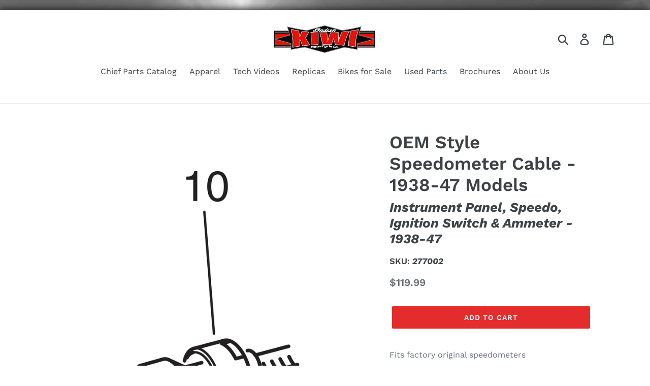

--- FILE ---
content_type: text/html; charset=utf-8
request_url: https://www.google.com/recaptcha/api2/anchor?ar=1&k=6LfHrSkUAAAAAPnKk5cT6JuKlKPzbwyTYuO8--Vr&co=aHR0cHM6Ly9raXdpaW5kaWFuLmNvbTo0NDM.&hl=en&v=7gg7H51Q-naNfhmCP3_R47ho&size=invisible&anchor-ms=20000&execute-ms=30000&cb=hnyfj5ks4cmx
body_size: 48893
content:
<!DOCTYPE HTML><html dir="ltr" lang="en"><head><meta http-equiv="Content-Type" content="text/html; charset=UTF-8">
<meta http-equiv="X-UA-Compatible" content="IE=edge">
<title>reCAPTCHA</title>
<style type="text/css">
/* cyrillic-ext */
@font-face {
  font-family: 'Roboto';
  font-style: normal;
  font-weight: 400;
  font-stretch: 100%;
  src: url(//fonts.gstatic.com/s/roboto/v48/KFO7CnqEu92Fr1ME7kSn66aGLdTylUAMa3GUBHMdazTgWw.woff2) format('woff2');
  unicode-range: U+0460-052F, U+1C80-1C8A, U+20B4, U+2DE0-2DFF, U+A640-A69F, U+FE2E-FE2F;
}
/* cyrillic */
@font-face {
  font-family: 'Roboto';
  font-style: normal;
  font-weight: 400;
  font-stretch: 100%;
  src: url(//fonts.gstatic.com/s/roboto/v48/KFO7CnqEu92Fr1ME7kSn66aGLdTylUAMa3iUBHMdazTgWw.woff2) format('woff2');
  unicode-range: U+0301, U+0400-045F, U+0490-0491, U+04B0-04B1, U+2116;
}
/* greek-ext */
@font-face {
  font-family: 'Roboto';
  font-style: normal;
  font-weight: 400;
  font-stretch: 100%;
  src: url(//fonts.gstatic.com/s/roboto/v48/KFO7CnqEu92Fr1ME7kSn66aGLdTylUAMa3CUBHMdazTgWw.woff2) format('woff2');
  unicode-range: U+1F00-1FFF;
}
/* greek */
@font-face {
  font-family: 'Roboto';
  font-style: normal;
  font-weight: 400;
  font-stretch: 100%;
  src: url(//fonts.gstatic.com/s/roboto/v48/KFO7CnqEu92Fr1ME7kSn66aGLdTylUAMa3-UBHMdazTgWw.woff2) format('woff2');
  unicode-range: U+0370-0377, U+037A-037F, U+0384-038A, U+038C, U+038E-03A1, U+03A3-03FF;
}
/* math */
@font-face {
  font-family: 'Roboto';
  font-style: normal;
  font-weight: 400;
  font-stretch: 100%;
  src: url(//fonts.gstatic.com/s/roboto/v48/KFO7CnqEu92Fr1ME7kSn66aGLdTylUAMawCUBHMdazTgWw.woff2) format('woff2');
  unicode-range: U+0302-0303, U+0305, U+0307-0308, U+0310, U+0312, U+0315, U+031A, U+0326-0327, U+032C, U+032F-0330, U+0332-0333, U+0338, U+033A, U+0346, U+034D, U+0391-03A1, U+03A3-03A9, U+03B1-03C9, U+03D1, U+03D5-03D6, U+03F0-03F1, U+03F4-03F5, U+2016-2017, U+2034-2038, U+203C, U+2040, U+2043, U+2047, U+2050, U+2057, U+205F, U+2070-2071, U+2074-208E, U+2090-209C, U+20D0-20DC, U+20E1, U+20E5-20EF, U+2100-2112, U+2114-2115, U+2117-2121, U+2123-214F, U+2190, U+2192, U+2194-21AE, U+21B0-21E5, U+21F1-21F2, U+21F4-2211, U+2213-2214, U+2216-22FF, U+2308-230B, U+2310, U+2319, U+231C-2321, U+2336-237A, U+237C, U+2395, U+239B-23B7, U+23D0, U+23DC-23E1, U+2474-2475, U+25AF, U+25B3, U+25B7, U+25BD, U+25C1, U+25CA, U+25CC, U+25FB, U+266D-266F, U+27C0-27FF, U+2900-2AFF, U+2B0E-2B11, U+2B30-2B4C, U+2BFE, U+3030, U+FF5B, U+FF5D, U+1D400-1D7FF, U+1EE00-1EEFF;
}
/* symbols */
@font-face {
  font-family: 'Roboto';
  font-style: normal;
  font-weight: 400;
  font-stretch: 100%;
  src: url(//fonts.gstatic.com/s/roboto/v48/KFO7CnqEu92Fr1ME7kSn66aGLdTylUAMaxKUBHMdazTgWw.woff2) format('woff2');
  unicode-range: U+0001-000C, U+000E-001F, U+007F-009F, U+20DD-20E0, U+20E2-20E4, U+2150-218F, U+2190, U+2192, U+2194-2199, U+21AF, U+21E6-21F0, U+21F3, U+2218-2219, U+2299, U+22C4-22C6, U+2300-243F, U+2440-244A, U+2460-24FF, U+25A0-27BF, U+2800-28FF, U+2921-2922, U+2981, U+29BF, U+29EB, U+2B00-2BFF, U+4DC0-4DFF, U+FFF9-FFFB, U+10140-1018E, U+10190-1019C, U+101A0, U+101D0-101FD, U+102E0-102FB, U+10E60-10E7E, U+1D2C0-1D2D3, U+1D2E0-1D37F, U+1F000-1F0FF, U+1F100-1F1AD, U+1F1E6-1F1FF, U+1F30D-1F30F, U+1F315, U+1F31C, U+1F31E, U+1F320-1F32C, U+1F336, U+1F378, U+1F37D, U+1F382, U+1F393-1F39F, U+1F3A7-1F3A8, U+1F3AC-1F3AF, U+1F3C2, U+1F3C4-1F3C6, U+1F3CA-1F3CE, U+1F3D4-1F3E0, U+1F3ED, U+1F3F1-1F3F3, U+1F3F5-1F3F7, U+1F408, U+1F415, U+1F41F, U+1F426, U+1F43F, U+1F441-1F442, U+1F444, U+1F446-1F449, U+1F44C-1F44E, U+1F453, U+1F46A, U+1F47D, U+1F4A3, U+1F4B0, U+1F4B3, U+1F4B9, U+1F4BB, U+1F4BF, U+1F4C8-1F4CB, U+1F4D6, U+1F4DA, U+1F4DF, U+1F4E3-1F4E6, U+1F4EA-1F4ED, U+1F4F7, U+1F4F9-1F4FB, U+1F4FD-1F4FE, U+1F503, U+1F507-1F50B, U+1F50D, U+1F512-1F513, U+1F53E-1F54A, U+1F54F-1F5FA, U+1F610, U+1F650-1F67F, U+1F687, U+1F68D, U+1F691, U+1F694, U+1F698, U+1F6AD, U+1F6B2, U+1F6B9-1F6BA, U+1F6BC, U+1F6C6-1F6CF, U+1F6D3-1F6D7, U+1F6E0-1F6EA, U+1F6F0-1F6F3, U+1F6F7-1F6FC, U+1F700-1F7FF, U+1F800-1F80B, U+1F810-1F847, U+1F850-1F859, U+1F860-1F887, U+1F890-1F8AD, U+1F8B0-1F8BB, U+1F8C0-1F8C1, U+1F900-1F90B, U+1F93B, U+1F946, U+1F984, U+1F996, U+1F9E9, U+1FA00-1FA6F, U+1FA70-1FA7C, U+1FA80-1FA89, U+1FA8F-1FAC6, U+1FACE-1FADC, U+1FADF-1FAE9, U+1FAF0-1FAF8, U+1FB00-1FBFF;
}
/* vietnamese */
@font-face {
  font-family: 'Roboto';
  font-style: normal;
  font-weight: 400;
  font-stretch: 100%;
  src: url(//fonts.gstatic.com/s/roboto/v48/KFO7CnqEu92Fr1ME7kSn66aGLdTylUAMa3OUBHMdazTgWw.woff2) format('woff2');
  unicode-range: U+0102-0103, U+0110-0111, U+0128-0129, U+0168-0169, U+01A0-01A1, U+01AF-01B0, U+0300-0301, U+0303-0304, U+0308-0309, U+0323, U+0329, U+1EA0-1EF9, U+20AB;
}
/* latin-ext */
@font-face {
  font-family: 'Roboto';
  font-style: normal;
  font-weight: 400;
  font-stretch: 100%;
  src: url(//fonts.gstatic.com/s/roboto/v48/KFO7CnqEu92Fr1ME7kSn66aGLdTylUAMa3KUBHMdazTgWw.woff2) format('woff2');
  unicode-range: U+0100-02BA, U+02BD-02C5, U+02C7-02CC, U+02CE-02D7, U+02DD-02FF, U+0304, U+0308, U+0329, U+1D00-1DBF, U+1E00-1E9F, U+1EF2-1EFF, U+2020, U+20A0-20AB, U+20AD-20C0, U+2113, U+2C60-2C7F, U+A720-A7FF;
}
/* latin */
@font-face {
  font-family: 'Roboto';
  font-style: normal;
  font-weight: 400;
  font-stretch: 100%;
  src: url(//fonts.gstatic.com/s/roboto/v48/KFO7CnqEu92Fr1ME7kSn66aGLdTylUAMa3yUBHMdazQ.woff2) format('woff2');
  unicode-range: U+0000-00FF, U+0131, U+0152-0153, U+02BB-02BC, U+02C6, U+02DA, U+02DC, U+0304, U+0308, U+0329, U+2000-206F, U+20AC, U+2122, U+2191, U+2193, U+2212, U+2215, U+FEFF, U+FFFD;
}
/* cyrillic-ext */
@font-face {
  font-family: 'Roboto';
  font-style: normal;
  font-weight: 500;
  font-stretch: 100%;
  src: url(//fonts.gstatic.com/s/roboto/v48/KFO7CnqEu92Fr1ME7kSn66aGLdTylUAMa3GUBHMdazTgWw.woff2) format('woff2');
  unicode-range: U+0460-052F, U+1C80-1C8A, U+20B4, U+2DE0-2DFF, U+A640-A69F, U+FE2E-FE2F;
}
/* cyrillic */
@font-face {
  font-family: 'Roboto';
  font-style: normal;
  font-weight: 500;
  font-stretch: 100%;
  src: url(//fonts.gstatic.com/s/roboto/v48/KFO7CnqEu92Fr1ME7kSn66aGLdTylUAMa3iUBHMdazTgWw.woff2) format('woff2');
  unicode-range: U+0301, U+0400-045F, U+0490-0491, U+04B0-04B1, U+2116;
}
/* greek-ext */
@font-face {
  font-family: 'Roboto';
  font-style: normal;
  font-weight: 500;
  font-stretch: 100%;
  src: url(//fonts.gstatic.com/s/roboto/v48/KFO7CnqEu92Fr1ME7kSn66aGLdTylUAMa3CUBHMdazTgWw.woff2) format('woff2');
  unicode-range: U+1F00-1FFF;
}
/* greek */
@font-face {
  font-family: 'Roboto';
  font-style: normal;
  font-weight: 500;
  font-stretch: 100%;
  src: url(//fonts.gstatic.com/s/roboto/v48/KFO7CnqEu92Fr1ME7kSn66aGLdTylUAMa3-UBHMdazTgWw.woff2) format('woff2');
  unicode-range: U+0370-0377, U+037A-037F, U+0384-038A, U+038C, U+038E-03A1, U+03A3-03FF;
}
/* math */
@font-face {
  font-family: 'Roboto';
  font-style: normal;
  font-weight: 500;
  font-stretch: 100%;
  src: url(//fonts.gstatic.com/s/roboto/v48/KFO7CnqEu92Fr1ME7kSn66aGLdTylUAMawCUBHMdazTgWw.woff2) format('woff2');
  unicode-range: U+0302-0303, U+0305, U+0307-0308, U+0310, U+0312, U+0315, U+031A, U+0326-0327, U+032C, U+032F-0330, U+0332-0333, U+0338, U+033A, U+0346, U+034D, U+0391-03A1, U+03A3-03A9, U+03B1-03C9, U+03D1, U+03D5-03D6, U+03F0-03F1, U+03F4-03F5, U+2016-2017, U+2034-2038, U+203C, U+2040, U+2043, U+2047, U+2050, U+2057, U+205F, U+2070-2071, U+2074-208E, U+2090-209C, U+20D0-20DC, U+20E1, U+20E5-20EF, U+2100-2112, U+2114-2115, U+2117-2121, U+2123-214F, U+2190, U+2192, U+2194-21AE, U+21B0-21E5, U+21F1-21F2, U+21F4-2211, U+2213-2214, U+2216-22FF, U+2308-230B, U+2310, U+2319, U+231C-2321, U+2336-237A, U+237C, U+2395, U+239B-23B7, U+23D0, U+23DC-23E1, U+2474-2475, U+25AF, U+25B3, U+25B7, U+25BD, U+25C1, U+25CA, U+25CC, U+25FB, U+266D-266F, U+27C0-27FF, U+2900-2AFF, U+2B0E-2B11, U+2B30-2B4C, U+2BFE, U+3030, U+FF5B, U+FF5D, U+1D400-1D7FF, U+1EE00-1EEFF;
}
/* symbols */
@font-face {
  font-family: 'Roboto';
  font-style: normal;
  font-weight: 500;
  font-stretch: 100%;
  src: url(//fonts.gstatic.com/s/roboto/v48/KFO7CnqEu92Fr1ME7kSn66aGLdTylUAMaxKUBHMdazTgWw.woff2) format('woff2');
  unicode-range: U+0001-000C, U+000E-001F, U+007F-009F, U+20DD-20E0, U+20E2-20E4, U+2150-218F, U+2190, U+2192, U+2194-2199, U+21AF, U+21E6-21F0, U+21F3, U+2218-2219, U+2299, U+22C4-22C6, U+2300-243F, U+2440-244A, U+2460-24FF, U+25A0-27BF, U+2800-28FF, U+2921-2922, U+2981, U+29BF, U+29EB, U+2B00-2BFF, U+4DC0-4DFF, U+FFF9-FFFB, U+10140-1018E, U+10190-1019C, U+101A0, U+101D0-101FD, U+102E0-102FB, U+10E60-10E7E, U+1D2C0-1D2D3, U+1D2E0-1D37F, U+1F000-1F0FF, U+1F100-1F1AD, U+1F1E6-1F1FF, U+1F30D-1F30F, U+1F315, U+1F31C, U+1F31E, U+1F320-1F32C, U+1F336, U+1F378, U+1F37D, U+1F382, U+1F393-1F39F, U+1F3A7-1F3A8, U+1F3AC-1F3AF, U+1F3C2, U+1F3C4-1F3C6, U+1F3CA-1F3CE, U+1F3D4-1F3E0, U+1F3ED, U+1F3F1-1F3F3, U+1F3F5-1F3F7, U+1F408, U+1F415, U+1F41F, U+1F426, U+1F43F, U+1F441-1F442, U+1F444, U+1F446-1F449, U+1F44C-1F44E, U+1F453, U+1F46A, U+1F47D, U+1F4A3, U+1F4B0, U+1F4B3, U+1F4B9, U+1F4BB, U+1F4BF, U+1F4C8-1F4CB, U+1F4D6, U+1F4DA, U+1F4DF, U+1F4E3-1F4E6, U+1F4EA-1F4ED, U+1F4F7, U+1F4F9-1F4FB, U+1F4FD-1F4FE, U+1F503, U+1F507-1F50B, U+1F50D, U+1F512-1F513, U+1F53E-1F54A, U+1F54F-1F5FA, U+1F610, U+1F650-1F67F, U+1F687, U+1F68D, U+1F691, U+1F694, U+1F698, U+1F6AD, U+1F6B2, U+1F6B9-1F6BA, U+1F6BC, U+1F6C6-1F6CF, U+1F6D3-1F6D7, U+1F6E0-1F6EA, U+1F6F0-1F6F3, U+1F6F7-1F6FC, U+1F700-1F7FF, U+1F800-1F80B, U+1F810-1F847, U+1F850-1F859, U+1F860-1F887, U+1F890-1F8AD, U+1F8B0-1F8BB, U+1F8C0-1F8C1, U+1F900-1F90B, U+1F93B, U+1F946, U+1F984, U+1F996, U+1F9E9, U+1FA00-1FA6F, U+1FA70-1FA7C, U+1FA80-1FA89, U+1FA8F-1FAC6, U+1FACE-1FADC, U+1FADF-1FAE9, U+1FAF0-1FAF8, U+1FB00-1FBFF;
}
/* vietnamese */
@font-face {
  font-family: 'Roboto';
  font-style: normal;
  font-weight: 500;
  font-stretch: 100%;
  src: url(//fonts.gstatic.com/s/roboto/v48/KFO7CnqEu92Fr1ME7kSn66aGLdTylUAMa3OUBHMdazTgWw.woff2) format('woff2');
  unicode-range: U+0102-0103, U+0110-0111, U+0128-0129, U+0168-0169, U+01A0-01A1, U+01AF-01B0, U+0300-0301, U+0303-0304, U+0308-0309, U+0323, U+0329, U+1EA0-1EF9, U+20AB;
}
/* latin-ext */
@font-face {
  font-family: 'Roboto';
  font-style: normal;
  font-weight: 500;
  font-stretch: 100%;
  src: url(//fonts.gstatic.com/s/roboto/v48/KFO7CnqEu92Fr1ME7kSn66aGLdTylUAMa3KUBHMdazTgWw.woff2) format('woff2');
  unicode-range: U+0100-02BA, U+02BD-02C5, U+02C7-02CC, U+02CE-02D7, U+02DD-02FF, U+0304, U+0308, U+0329, U+1D00-1DBF, U+1E00-1E9F, U+1EF2-1EFF, U+2020, U+20A0-20AB, U+20AD-20C0, U+2113, U+2C60-2C7F, U+A720-A7FF;
}
/* latin */
@font-face {
  font-family: 'Roboto';
  font-style: normal;
  font-weight: 500;
  font-stretch: 100%;
  src: url(//fonts.gstatic.com/s/roboto/v48/KFO7CnqEu92Fr1ME7kSn66aGLdTylUAMa3yUBHMdazQ.woff2) format('woff2');
  unicode-range: U+0000-00FF, U+0131, U+0152-0153, U+02BB-02BC, U+02C6, U+02DA, U+02DC, U+0304, U+0308, U+0329, U+2000-206F, U+20AC, U+2122, U+2191, U+2193, U+2212, U+2215, U+FEFF, U+FFFD;
}
/* cyrillic-ext */
@font-face {
  font-family: 'Roboto';
  font-style: normal;
  font-weight: 900;
  font-stretch: 100%;
  src: url(//fonts.gstatic.com/s/roboto/v48/KFO7CnqEu92Fr1ME7kSn66aGLdTylUAMa3GUBHMdazTgWw.woff2) format('woff2');
  unicode-range: U+0460-052F, U+1C80-1C8A, U+20B4, U+2DE0-2DFF, U+A640-A69F, U+FE2E-FE2F;
}
/* cyrillic */
@font-face {
  font-family: 'Roboto';
  font-style: normal;
  font-weight: 900;
  font-stretch: 100%;
  src: url(//fonts.gstatic.com/s/roboto/v48/KFO7CnqEu92Fr1ME7kSn66aGLdTylUAMa3iUBHMdazTgWw.woff2) format('woff2');
  unicode-range: U+0301, U+0400-045F, U+0490-0491, U+04B0-04B1, U+2116;
}
/* greek-ext */
@font-face {
  font-family: 'Roboto';
  font-style: normal;
  font-weight: 900;
  font-stretch: 100%;
  src: url(//fonts.gstatic.com/s/roboto/v48/KFO7CnqEu92Fr1ME7kSn66aGLdTylUAMa3CUBHMdazTgWw.woff2) format('woff2');
  unicode-range: U+1F00-1FFF;
}
/* greek */
@font-face {
  font-family: 'Roboto';
  font-style: normal;
  font-weight: 900;
  font-stretch: 100%;
  src: url(//fonts.gstatic.com/s/roboto/v48/KFO7CnqEu92Fr1ME7kSn66aGLdTylUAMa3-UBHMdazTgWw.woff2) format('woff2');
  unicode-range: U+0370-0377, U+037A-037F, U+0384-038A, U+038C, U+038E-03A1, U+03A3-03FF;
}
/* math */
@font-face {
  font-family: 'Roboto';
  font-style: normal;
  font-weight: 900;
  font-stretch: 100%;
  src: url(//fonts.gstatic.com/s/roboto/v48/KFO7CnqEu92Fr1ME7kSn66aGLdTylUAMawCUBHMdazTgWw.woff2) format('woff2');
  unicode-range: U+0302-0303, U+0305, U+0307-0308, U+0310, U+0312, U+0315, U+031A, U+0326-0327, U+032C, U+032F-0330, U+0332-0333, U+0338, U+033A, U+0346, U+034D, U+0391-03A1, U+03A3-03A9, U+03B1-03C9, U+03D1, U+03D5-03D6, U+03F0-03F1, U+03F4-03F5, U+2016-2017, U+2034-2038, U+203C, U+2040, U+2043, U+2047, U+2050, U+2057, U+205F, U+2070-2071, U+2074-208E, U+2090-209C, U+20D0-20DC, U+20E1, U+20E5-20EF, U+2100-2112, U+2114-2115, U+2117-2121, U+2123-214F, U+2190, U+2192, U+2194-21AE, U+21B0-21E5, U+21F1-21F2, U+21F4-2211, U+2213-2214, U+2216-22FF, U+2308-230B, U+2310, U+2319, U+231C-2321, U+2336-237A, U+237C, U+2395, U+239B-23B7, U+23D0, U+23DC-23E1, U+2474-2475, U+25AF, U+25B3, U+25B7, U+25BD, U+25C1, U+25CA, U+25CC, U+25FB, U+266D-266F, U+27C0-27FF, U+2900-2AFF, U+2B0E-2B11, U+2B30-2B4C, U+2BFE, U+3030, U+FF5B, U+FF5D, U+1D400-1D7FF, U+1EE00-1EEFF;
}
/* symbols */
@font-face {
  font-family: 'Roboto';
  font-style: normal;
  font-weight: 900;
  font-stretch: 100%;
  src: url(//fonts.gstatic.com/s/roboto/v48/KFO7CnqEu92Fr1ME7kSn66aGLdTylUAMaxKUBHMdazTgWw.woff2) format('woff2');
  unicode-range: U+0001-000C, U+000E-001F, U+007F-009F, U+20DD-20E0, U+20E2-20E4, U+2150-218F, U+2190, U+2192, U+2194-2199, U+21AF, U+21E6-21F0, U+21F3, U+2218-2219, U+2299, U+22C4-22C6, U+2300-243F, U+2440-244A, U+2460-24FF, U+25A0-27BF, U+2800-28FF, U+2921-2922, U+2981, U+29BF, U+29EB, U+2B00-2BFF, U+4DC0-4DFF, U+FFF9-FFFB, U+10140-1018E, U+10190-1019C, U+101A0, U+101D0-101FD, U+102E0-102FB, U+10E60-10E7E, U+1D2C0-1D2D3, U+1D2E0-1D37F, U+1F000-1F0FF, U+1F100-1F1AD, U+1F1E6-1F1FF, U+1F30D-1F30F, U+1F315, U+1F31C, U+1F31E, U+1F320-1F32C, U+1F336, U+1F378, U+1F37D, U+1F382, U+1F393-1F39F, U+1F3A7-1F3A8, U+1F3AC-1F3AF, U+1F3C2, U+1F3C4-1F3C6, U+1F3CA-1F3CE, U+1F3D4-1F3E0, U+1F3ED, U+1F3F1-1F3F3, U+1F3F5-1F3F7, U+1F408, U+1F415, U+1F41F, U+1F426, U+1F43F, U+1F441-1F442, U+1F444, U+1F446-1F449, U+1F44C-1F44E, U+1F453, U+1F46A, U+1F47D, U+1F4A3, U+1F4B0, U+1F4B3, U+1F4B9, U+1F4BB, U+1F4BF, U+1F4C8-1F4CB, U+1F4D6, U+1F4DA, U+1F4DF, U+1F4E3-1F4E6, U+1F4EA-1F4ED, U+1F4F7, U+1F4F9-1F4FB, U+1F4FD-1F4FE, U+1F503, U+1F507-1F50B, U+1F50D, U+1F512-1F513, U+1F53E-1F54A, U+1F54F-1F5FA, U+1F610, U+1F650-1F67F, U+1F687, U+1F68D, U+1F691, U+1F694, U+1F698, U+1F6AD, U+1F6B2, U+1F6B9-1F6BA, U+1F6BC, U+1F6C6-1F6CF, U+1F6D3-1F6D7, U+1F6E0-1F6EA, U+1F6F0-1F6F3, U+1F6F7-1F6FC, U+1F700-1F7FF, U+1F800-1F80B, U+1F810-1F847, U+1F850-1F859, U+1F860-1F887, U+1F890-1F8AD, U+1F8B0-1F8BB, U+1F8C0-1F8C1, U+1F900-1F90B, U+1F93B, U+1F946, U+1F984, U+1F996, U+1F9E9, U+1FA00-1FA6F, U+1FA70-1FA7C, U+1FA80-1FA89, U+1FA8F-1FAC6, U+1FACE-1FADC, U+1FADF-1FAE9, U+1FAF0-1FAF8, U+1FB00-1FBFF;
}
/* vietnamese */
@font-face {
  font-family: 'Roboto';
  font-style: normal;
  font-weight: 900;
  font-stretch: 100%;
  src: url(//fonts.gstatic.com/s/roboto/v48/KFO7CnqEu92Fr1ME7kSn66aGLdTylUAMa3OUBHMdazTgWw.woff2) format('woff2');
  unicode-range: U+0102-0103, U+0110-0111, U+0128-0129, U+0168-0169, U+01A0-01A1, U+01AF-01B0, U+0300-0301, U+0303-0304, U+0308-0309, U+0323, U+0329, U+1EA0-1EF9, U+20AB;
}
/* latin-ext */
@font-face {
  font-family: 'Roboto';
  font-style: normal;
  font-weight: 900;
  font-stretch: 100%;
  src: url(//fonts.gstatic.com/s/roboto/v48/KFO7CnqEu92Fr1ME7kSn66aGLdTylUAMa3KUBHMdazTgWw.woff2) format('woff2');
  unicode-range: U+0100-02BA, U+02BD-02C5, U+02C7-02CC, U+02CE-02D7, U+02DD-02FF, U+0304, U+0308, U+0329, U+1D00-1DBF, U+1E00-1E9F, U+1EF2-1EFF, U+2020, U+20A0-20AB, U+20AD-20C0, U+2113, U+2C60-2C7F, U+A720-A7FF;
}
/* latin */
@font-face {
  font-family: 'Roboto';
  font-style: normal;
  font-weight: 900;
  font-stretch: 100%;
  src: url(//fonts.gstatic.com/s/roboto/v48/KFO7CnqEu92Fr1ME7kSn66aGLdTylUAMa3yUBHMdazQ.woff2) format('woff2');
  unicode-range: U+0000-00FF, U+0131, U+0152-0153, U+02BB-02BC, U+02C6, U+02DA, U+02DC, U+0304, U+0308, U+0329, U+2000-206F, U+20AC, U+2122, U+2191, U+2193, U+2212, U+2215, U+FEFF, U+FFFD;
}

</style>
<link rel="stylesheet" type="text/css" href="https://www.gstatic.com/recaptcha/releases/7gg7H51Q-naNfhmCP3_R47ho/styles__ltr.css">
<script nonce="iNGvEEIHu5Uphw7LnagQgg" type="text/javascript">window['__recaptcha_api'] = 'https://www.google.com/recaptcha/api2/';</script>
<script type="text/javascript" src="https://www.gstatic.com/recaptcha/releases/7gg7H51Q-naNfhmCP3_R47ho/recaptcha__en.js" nonce="iNGvEEIHu5Uphw7LnagQgg">
      
    </script></head>
<body><div id="rc-anchor-alert" class="rc-anchor-alert"></div>
<input type="hidden" id="recaptcha-token" value="[base64]">
<script type="text/javascript" nonce="iNGvEEIHu5Uphw7LnagQgg">
      recaptcha.anchor.Main.init("[\x22ainput\x22,[\x22bgdata\x22,\x22\x22,\[base64]/[base64]/[base64]/[base64]/cjw8ejpyPj4+eil9Y2F0Y2gobCl7dGhyb3cgbDt9fSxIPWZ1bmN0aW9uKHcsdCx6KXtpZih3PT0xOTR8fHc9PTIwOCl0LnZbd10/dC52W3ddLmNvbmNhdCh6KTp0LnZbd109b2Yoeix0KTtlbHNle2lmKHQuYkImJnchPTMxNylyZXR1cm47dz09NjZ8fHc9PTEyMnx8dz09NDcwfHx3PT00NHx8dz09NDE2fHx3PT0zOTd8fHc9PTQyMXx8dz09Njh8fHc9PTcwfHx3PT0xODQ/[base64]/[base64]/[base64]/bmV3IGRbVl0oSlswXSk6cD09Mj9uZXcgZFtWXShKWzBdLEpbMV0pOnA9PTM/bmV3IGRbVl0oSlswXSxKWzFdLEpbMl0pOnA9PTQ/[base64]/[base64]/[base64]/[base64]\x22,\[base64]\\u003d\\u003d\x22,\x22esK1wqx6w5PCsX/CpMKLWcKGY8OiwrwfJcOsw4RDwpbDv8OubWMtYcK+w5luZMK9eEfDp8Ojwrh2WcOHw4nCpx7CtgkZwqs0wqdfZcKYfMKpERXDlWZIacKswq3Dq8KBw6PDj8K+w4fDjxbCvHjCjsKLwqXCgcKPw4DCnzbDlcKoFcKfZnDDrcOqwqPDusOHw6/Cj8OrwqMXY8KewqdnQy8owrQhwpITFcKqwrHDnV/Dn8K3w6LCj8OaKU9WwoM9wq/CrMKjwpgJCcKwOXTDscO3wp7CgMOfwoLCgyPDgwjCssOkw5LDpMOxwoUawqVgBMOPwpcswrZMS8OWwr4OUMKbw69ZZMK6wqt+w6hbw7XCjArDigTCo2XCksOhKcKUw65GwqzDvcOBCcOcCh4jFcK5VQBpfcOcOMKORsOICcOCwpPDln/DhsKGw7rCvDLDqBx2ajPCsTsKw7lhw6gnwo3CqALDtR3DgsKXD8Okwop0wr7DvsKzw6fDv2pMbsKvMcKew7DCpsOxASV2KWLCtW4AwqvDqnlcw5vCjVTCsFpRw4M/[base64]/wqohaHzCvcOHbCN7wrjDj8KDw5gqw7TChC0lw54MwrdkV3fDlAgNw7LDhMO/[base64]/CqcOaVUR1DgZdK3YiwqbDuGN4YMOcwrkTwplvAMKNDsKxBsKZw6DDvsKAE8OrwpfCjsKEw74ew7o9w7Q4Q8KpfjNQwoLDkMOGwo/Cj8OYwovDm2PCvX/DrcOLwqFIwpvCq8KDQMKZwoZnXcOlw4DCohMBAMK8wqojw48fwpfDhsKxwr9uN8KbTsK2wqTDrTvCmlnDr2RwfR88F0/CsMKMEMOFFXpACXTDlCNzJD0Rw4cDY1nDjAAOLgvCgjF7wpVwwppwHcOIf8OawrzDo8OpScKOw4cjGhcNecKfwojDisOywqhPw7M/w5zDlsKTW8OqwpcSVcKowoY7w63CqsOUw6lcDMKkEcOjd8OEw5xBw7pIw7tFw6TCrgELw6fChsK5w69VJsK4MC/ClcK4Ty/CsWXCisOIwrbDlwYQw4DCnsOdZsOeSMOUwqcEflciw5/DjcOzwrU5SBjDoMKlwqnClV4hw7DDkcO1fEPDscOFFTjCicOtcA7ChWErwo7Dow/Dr1N6w5l+aMK/I2hCwpjDgMKcw5bDnsKJw4PDk0x0LMKMwozCv8K2DkpHw4bDs3pjw6/DoGd2w4bDpMOYAkrDkmzCl8KkGWtaw6TCkMOVw58DwpnCrMOkw74tw4LCvcOJIXdyRzl6NsKOw6TDr0scw54qEFPDlcORT8OVKMOVZ1p3wofDnzdPwrHCsS3Cs8Ksw6wBVMOXwpRPU8OpRMK5w7klw7jCncKVUB/Co8KAw7DDn8ODwpbCksKsdzM3w5UOc3PDlsKYwrfClsOdw5LCjsO2w5LDhzPDpG1jwonDkcK/MwVCQn3DlBxzwp3Cp8KLwrPDgkfCi8KDw6ZXw6LCo8KBw7ptW8OqwojCvwzDjTnDm0pMRg3Cn1sLRx4OwodHWMOCeCcsUAXDpsOxw55Tw6l0wo3Diz7Do07Dl8KUwonCmcKcwogHIMOSZcOiKGh3PsKQw5/CmQEZG2TDm8KZV3PCqcKXwrEPw5nCskvCsHnCoRTCs3TCncKYa8K4TMOTM8OrCsO1O24lw58nwpJ0AcOAc8OUCghlwprCjcK2wrvDoDJmw5QUw63CnsK8wrI0acOzw5/CnBfCqkfDgsKcw6ZuCMKjwqcVw7vDtsK3w47DuSjDp2EPEcOHw4dzSsKBB8OxQzViXXF9w4rCt8KbTlUUTsOhwr88woo/w4s1YgFTYh0ACsKoSMKUwrHDjsKlwqnCs3nDncOhH8K7K8OiB8O8wojCn8KDw4/CrDrCigYLI1RzRFHCh8OcRcOyccKFYMKww5APGlkBUk/ColzCrXZsw5/DqyFgJ8KXwq/Cl8Oxwr5Rw7B6wp/[base64]/CigzCpMKcwoLCj8OZfMOOeRfCtwFaw5vDmWHDt8O+w4E/wrbDl8KWFD/DmzIewp3DqQ1GcD/DvcOMwr8uw7vCiyIRKsKxw7RIwp7DssKaw4nDnlMrw63CgsKQwqxRwrp0P8OIw5rCgcKfEcOiP8KJwqbCjsKYw711w4vCu8K/w71KP8KobcO3A8OXw5TCqmTCp8O9AQ7DtwDClXwfwqbCksKCMMOVwqAVwr0ZCnMTwpY2K8KSw6ICE1EFwqcgwoHDtU7CsMK7NGoNwoTCpjVrLMO1wqDDrcO/wofCun/CsMKpQjUawrjDnWhfM8O1wopgwpTCvMOvwrx9w4luwq3Cg2FlVx/CuMOHKw5Jw4PCpMKRGBwuwpLCkTXCvjoTahjCnHwhZiLCoGrDmzZQBl7Cj8Oiw7HChCnCp3QsIMO7w5wyBMOawpM1w4bCncOdMAl2wojClmvCpj/DoWzCviUkdsOdKcOpwrMPw67DuTpQwofChcKIw5nCkCrClg1UYh/Cm8O4wqcJM0VGFsKJw7nDryTDiy97QgbDtsKOw5/CisOTSsO3w6nCkCIjw6cbJWEFfifDsMOzW8K6w4xiw6/[base64]/ChUbCscKpCMOZFS3DncOYQcKjw4FgVg7Dm1nDuj/[base64]/DhlRXw4R6ZmvDvcO7BnUVwowKw53DosO9wpAIw67CrMOATsKhw4cQTw1DEgN4RcOxHsK4wqgwwpYaw7dofMO1SHVOThxFw7nDsDDCr8OmDBFbCXsSwoDCkEdeOh0QDj/Dp07ChzM0JHMOwrTDr1PCuHZvdWwWeE0wXsKdwo4zWSPCocKswqMDw5AUHsOjNsKxUDZTGMK2w5lHw4hIw53Co8OIH8OUPVTDosOdK8KUwpTCqzJ3w5nDsk/CpizDr8OLwrjDr8KJwo5kw40RLlIRwpMrJxxdw6DCo8O2bcKMwo7DocKmw4ATGcKsOx5lw4szCMKyw6M/w6tBS8KJw61Hw7o4wp3DucOAKwbDkB/CiMOJw7TCtFJnQMO+w73DqA47TWzDlU0yw7EmNMO7wrppUEHCnsO9CTccw7tWUcOww63DjcKGIcKwfMKuw6bDnMKFSwdrwqkdZ8KzT8Ofwq3DjUDCt8Okw4DClwgJQsOvJh/Dvl4Vw700RnBPwq7CiFdAwq3DocO8w4woaMK9wq/CncKjFsOSwoHDusOZwrDCoQLCtWAUd3XDqsKMJ25ewpzDpcKzwp9Gw47DlMOjwrbCp05RXksJwr8gwpTCkkA/w6IFwpQ7w67DrMOcZMKqSsO/wozCjMKQwojCmV9lwqvCq8OLZ18Ec8KKeyLDvxHCmj3CmcK1VsO1w7fDn8OhT3fClcKlwrMNJMKXw5HDsEDCt8K2E1HDkmXCtCfDtXPDv8Oew69cw4rCui3DnXsLwrAdw7JVLMODWsORw7Q2wox0wqrCjXHDm2gzw4vDhD3DkHjDijFGwrDDtsK8w6F/bV7DpC7ChMKdwoMlw5jCosKYwqjCuRvCkcOswobCscOpwqkyVTvCkW7Cuxg4Mx/Du1J1wo4kw5PCgyTCjmnCssKxwr3DvwgowojCkcKpwo8jasObwqp2HWXDsmN5bcK9w75Ww7/CgcOdwobDmsOxOgrDnMKhw6fCjjrDvsOlFsKlw57CmsKswrbChTU3H8KQYC90w414wpJ5wo8Yw55Fw7bDgmIRF8K8woZtw4B0B0IhwrzDgh3Dg8KbwpDCtmPDjsO/w5jCrMOeUWkUGFVKLlAGPsOGw7DDp8Kzw65xK1sOKcOTwrt+bHbDoFBhcX7DumN5NU0gwqvDisKAIjl+w4lSw7t2w6XDmF/DtcK+HVzDqsK1w6NLwpZGwqM/w5jDjz9nH8OAfMOEwqUHw54RFMKGEwBufl7CmA7DgsOuwpXDnWBFw6jCvlLDjcK6NxbCj8OYcMKkwo8/LxjCryc1HWzDqsKUOMOjwqI6w4xaJS0nw5nCucKNLMK7wqhiwq3CkcK8Y8OAVxMiwrU6MMKKwq/Cjw/Cr8OgMsO1X2XDnGpxL8OTwo4Aw73Ch8KaJUtxG1NtwoFQwoICEcKTw4E9wqzDqGIEwrTCskg5wpTChABLFsOVw5vDl8Khw4PCqiR1JxrChMOgemVUWsKfGz/Cs1vDpcOgU3LCgXMGHVfDkQLCuMOjwqDDk8O7JkXCqgYyw5PDvTkJw7HCtsKlwpY6w7/DgDRFeg7DhcOQw5JYMcOqwofDhnPDh8OSWxfCq1Ixwq3CtMKjwr4mwoVGDcK0I1p6c8KiwqUvZMOnbMOXwqHCp8O0w73DlExtAsK3MsKNfDXCsWBywocKwo4KQMO2wo/CryPCtSZabsKwQcO4woNIH3AhXwIySsKywrnCoh/[base64]/[base64]/[base64]/w50yw6nDgjcew7NGdMK9Sz3CksKRO8OTWUzCqC3DjwsCXRUhAsOOGsOlw4sCw64GGcKhwrrDlnINFnnDpsK3wo9ff8OXRiDCqcOyw5zCpMOUw612woNlG1hHEmrCkQzCoHjDq3nCk8K3ccOzUcKnKXLDmsOFQibDg1NbU17DjMKxA8Otwr0vLFEtasO/csK9wpQzCcKGw53DhhUdOiHDrzp3woVIwqfDk1fDrx17w6t2wrTDjV3CsMO/TsKEwq7Cu3ROwrPDqwpuacKDaUEgw7hzw5oJwoNYwrFuTsOZJsOfccODYMOiKcO7w6bDrVHClEXCkcKbwqnCvsKKbUrCmg0ewrXDm8OPwrvCq8K8FR1GwoZawqjDgzI/[base64]/DtsKeBcOSdMKEYcKEQMOFPVfDuTEPw6txfC7DgMK/[base64]/a8KYScKCa8OVw4QCT8K+wqA2L8KVf8KcIH0jw5HDs8KIb8Ohcg4fWcKzPcO0wp3CuyoFT1ZVw7NHwq/[base64]/CnMOCb8OXQsO9woZ9YsOAw6HCt8KIw4LDgShdDBrDrx0nwq5sw51YT8K5wr/DtMKVw6Q7w5PCmiYHw6HCvsKlwrbCql8hwpFDwrNPFcKpw6vCnCDClX/CocOZecK2w6/Dt8OlJsOOwqnCp8OcwqQkw5djf2DDkMKBGAJwwq7Cj8KUwqXDhMKPw5pkwpXCh8KFwqQJwrnDrcOPwpzCvcOsVRALVgnCn8KyAcKKXy3Dqx0IBkDCtSNPw4TCvg3ClsOOwo8UwqUbYGNtYMOhw74JAh96w7vCpGApwo/CnsOOVidbwpwVw6vCvMOuIMOqw4zDvkEXwpjDrsK9ASnChMKpw5bCpigjOkoww7xDD8KOeifCuTvDpsO9c8KhE8KzwovCjy3DrsO4TsKywrXCgsKDJMKaw4hmw47DolZ6UMKlw7Z+EBTDoGzDscKzw7fCvMO7w7kzwrrCqVxhJ8KVw5V/wp9IwqtYw7TCo8KZBMObwoPDuMO+TiAmECHCokwSEsK1wqoSKFYYcU3CtFjDr8KIwqItPcOBw7kvTMOcw7TDtcKzRcKSwr5Uwr9TwofDsW/CkSvDisKqe8KyacKwwofDuHh7NU89w4/CrMORXMOPwo4MNcOiJAbDhcKlw6nCuEPCs8KWw4/[base64]/DscORKsO5KA9IwpzCuw3Djn4kwo/ClExpwrrDv8OHbBASa8OPPksUUnrDgcO8ZsKEw6PCncOjdGhgwrFdC8OTZcOMIsKWHsOjFMOIwrvDi8OfECXCsRUgw4TCksKQdsKJw6xZw67DgsOJDxNpEcONw7rCk8OzRAgscsO6wo1fwpzCrnTDlcOew7QATcKjPsKjLsKLwq/DocOiZngNw7oiw5BcwpDDimnCjcKOOMOIw43Drg4iwodYwoVqwrNcwo3DpUbCvX/Cv3RIw5PCo8OPwoHDtlDCrcOIw5bDrE7Dlz7CsTzDkMOnTk3DjDbDu8Oxwp3CtcKiNcK3a8KaFcORPcOfw43Dl8OwwrPDiXAncxI7YFZJXMK5DsOPw7TDjcONw5lawqHDgzZqBsKTSQkXAcODdmZYw6U/wo0wNsKMVsOeJsK6SMOuN8Knw5MJdTXDncOUw7BlT8KGwpAvw73CsGPCnsKRw4/DjsKtw6rDhsO/w74rwpVUJcOJwphNKwDDhMOHAMKmwpUGwrTChADCjsO7w7bDgX/[base64]/CicONW8OSFMO1HQ7Cs3oVw7VBw6PCtcKdFsKvw7PDj3powpbCn8KtwrljZzPChMO6VcKUwqXCpFHCnykkwr0CwrkZw7dLdQbDjlkuwoXCs8KlMcKfBEzCo8Ktw6EZw4HDuQJpwppUH1HCkl3CkDJiwqoTwpAjw4hUYkbCv8KGw4EEVyo7W3s0QGY2NcOCS18/w6NDwq7CvMOewpt4BVxww6AEBBgowqXDpcOrD3LCo29iPMOlQSloX8OFwo3Dr8OHwqQZKMKZSkMhMsKyfcKFwqwnS8KjZzHCocKfwpDDjMOjfcOVdSzDo8KGw5LCrx/CoMKPwqBnw64Gw5zDncKRwpdObhwAX8Odw60Bw67ChiMiwq0AY8OAw6cgwogwEMOGecKiw5nDmMKyM8KQwrIhw5nDv8KvHgQILcKZBTDDlcOYwpt9w4xpwpcawpbDjsOZfMKVw7zCvMK2wq8VM3zDo8Kiw43CrMKKQC5Bw53DgsKxC3/Cj8OnwpzDhsOKw5DCs8OXw4sqwpjCkMKuW8K3esO+NlDDp0/CrMO4cy/[base64]/W2jCpXLCkj/DjcOqw6R3cmnCgyvCrEVyw5Z1wq9Ywq1xVmUUwpl3KsKFw7l6w7dXFwDDjMOgw73ClMKnwqQqZQDDqz81FcOoT8O2w4oGwr/ClsOYKcOxw4jDqTzDnRjCuFTClBfDscKQIGLDgjJLBGXClMODw7rDpsO/wo/[base64]/DgmfDql/DkEHCh8O5wq3DjwjDr8KqUMO+RwnDrsOJB8KVJ2FwSsKEYsOtw7rDoMK1U8KswpvDjcKDccOBw751w6DDusK+w4haPE7CgMKhw4t0AsOoJ3bCs8OXKAPCswEUKsO/EEjDnyg6P8OnCcK/ZcKCT00DAhRHw4bCjkQSwoNON8K4w7PDjsKyw7Ubwq9/[base64]/[base64]/[base64]/Cskl/S8Kxd2jDrQR8DMOeUcOGwpxkL8O4TMOcbsKZw4IxYjgRawjDtErCgC7Cvn1vC2DDpsKuwpXDvsOYPA7DoD/Cl8OHwqzDqivCgcKLw5BmXiDCmVc0MV/Cp8KBa2ptwqHCnMKQSlNAUsKvaSvDksOVW3XCpcKPw4pXFD1HPMOEEcKpMi40KXLDmyPCrCQIwpjDiMKpwpcbTATCvgtaT8Knw6zCiR7CmSXCisK7eMKDwqQ/IcO0CVRYwr9RJsOldDh8wqrConEoIjt6w5/DnBErwqA1wr4VQHQkaMKNw4M/w6tAW8KKw5g/b8OOXsKfB1nDpcOAW1BEw4HCrMK+ZS8DbjrDicO+wqltBxNmw402wpjCncKpfcOywrgzw5PDowDDgcKmwpLDu8KgWcOmRcK5w6zDv8K4RMKZbMKqwqbDrBXDomvCjxxRNQfDu8OdwqvDujbCt8OZwqB3w4fCsR0rw7TDuyE/U8KnU1TDrBXDnQ/CiQvCjcKgwqp9U8KoOsOuNcKaFcO9wqnCtMOEw7pow55Vw6pGbj7DpGDDssOUeMOYw4hXw7zCvF7DncOOGW8uZsO8BMKoA0LCvcOdcRQyLMOlwrJ7PnLDsnxnwocqdcKTHFYDw5zCgEHDlcKmwpVKQcKKwq3Cgk1Rw7ANaMKiBDbClgHDnGkKax/CgsOew6bCjAMCelEDM8KVwrYNwo1Gw6HDgnAuDy3CpzPDj8KabgLDq8OnwrgFw5otwrc1wotsAcKBTEZDdsKmwoTCmXEQw4PDs8OrwrNEb8KPKsOnw5kWwpvCoiDCs8KVw4fCpsOwwpBXw5/DhMO7QQVXw7fCp8K/[base64]/CgSlrPsOtw7rCmsKBGcOMGMObw5NHwpPCjMOKR8OLQ8OJRMKaaDLCkzJMw7TDnsKww6fCghTCsMOmw4dBInbDulFHw7xjTAHCnmLDjcO+WUJcUsKNK8KqwoLDvU1zw43CtA7DkDrDsMOEwr8kSXPClcOwMTVVwrdkw788wq3DhsK1SDg9wovCrMKiwqgEfn/DnsOSw4/[base64]/CjcK4AMKZHcOnGC0nckHCh8Kad8KywqZzw6XCvAMvwrgRw6rChMK4aWVXTBMfwr7CtyfDpn/CvHvDvsOdAcKZw4fDsiDDssKHQg7DuTZowowTG8KhwpXDvcOBEcOgwo3CjcKVIXXCqknCkUrCulvCqiU1w4EkZcOQQ8Kow6AzYsK7wp3Cn8K/w7o7LknDpMO7H0xbB8OVfcOvdDbChnXCrsO2w6wZG2vCsitiwqI0FMOjdm5rwpnChMOJD8KLwrvCkEF7AsKmelkXd8KXciPDgsK9dVPCicK4w7B/eMKAw4LDkMOfBFMqSDjDgVIVZcKmbTXCkcOmwr7CicKTG8Kpw4YzT8KVUsKADWwVIwfDvxAFw4k0wp7DhcOxE8OHYcO5WHJoUhjCu2QtwqTCu0/DlRdNe28ew7xbRsKXw6FcDAbCqsOSR8K7VcOfEMOSQF9oTAfDp2zDj8OeZMKaZsKpw7PCvSzDjsKBBC5LF1DCqsO+ZEwcZTcCG8K6w7/DvynCsSXDpxgdwpkCwoTCnSbCtA0ed8Obw4vCrVzDtsOGbm/CswszwrDDnMKZw5ZFwplsBsO6wo3Dl8OZHE1rbS3DjSsOwow7wppCN8Kqw43DrMKIw5wGw7xyZiYdenDCjsKsBj/DgMO6VMKlUzTCmcKWw4jDqcOnLsOOwpkcQAkbwovCuMOCUQ/Du8O6w53ChsKvwqhJE8KIdRl2YUYpF8KfKsOKWcOUVGXCsw3DjMK/w6gZS3rDgsKBw4zCpD5XaMKZw6Rtw61Uw5E6wrrCkSQHQj/Cj3zDrcOZcsO/wodrw5XDn8O1wpTDisKJDnpzV3HDlngOwpDDpik9KcO9EMKew6rDmcO3wo/Dp8KAwqURV8OowrDCk8KxXcKZw6wjdcKbw4jCocOMTsK/CQHCsTPDqMOwwoxqel5/[base64]/eWvCvsKWwqJXw4vDl8KEIsKFKsOJwrbDu8OUw449aMOhPMKAU8OPw78aw5NwGRskeUrCkMKJORzDk8Oqw48+w6nCgMO4FFHDnBNgwprCtwEhAUEPNcO7acKiRSlowr3DrnZnw7PChAh+HMKMSyXDr8O/wpQIw5ZIwrEJw6nCg8ODwonCuk3CgmBsw6gyasOkTDvDh8K5bMOOETbCnx42w7/DjD7CocOcwrnCk3saRRDDoMKmwp0wYsKKw5RjwoPDtGHDhCo7wpkrw78Ow7PDkQZwwrUGMcOWIDFiXHjDkcK+d1jCrMOJwr1uw5ctw5/CrcOiw5pkcMOYw585JC/DocKDwrUWwq15LMOGw4picMK5wpvDhj7Dl2TDu8Kbwq9veG4zw4pTd8KBQ0wowp4WL8KNwonCm2hgL8KiT8KrXsKLOcOwLRTCjwfClsKxfcO+FGttwoN7OAnDi8KSwpwIVcKwNMKpw7/DhCPCgEnCqwdMDsKqKcKOwoHDjyDCmSNgTQ3DpicRw6tlw7Znw5bCjm/Dp8ONMCbDq8OQwrZ1O8KRwqnDtkrCs8KWwrchw7xGRcKGB8OaM8KfSMKtAMOTW2TClxHCqcOVw6PDoSDCkR8Rw6sIE3LDqsKsw6zDlcO8b23DqkPDn8Kkw4jDumw5W8K5w44Lw7zDpn/Dm8KLw75JwoIbczrDqFcfDCXDpsOGFMOiMMKpw67DrnQnJMOKw4IOwrvCpkokIcOZwrABw5DDlcK4w6VNw5guMQ8Lw6YxMUjCm8KvwpEPw4vDvho6wpoSVGFsfUzCvGJbwr3DtcK8Q8KqBMOKdCrCqsKhw6nDhMKow5Z9woNJGRjCpRzDr05/wqPDuU4KC07DnXNtSx0aw4TDvcKQw7Rrw77Cu8OxLMOwO8KiCMKkEGJ0wrzDvRXCmjXDuiTCom7CuMKkPMOmBnEbLVxUOsO0w5FDw5BKAcK+wqHDkFU6GxFSw7/[base64]/w4zCnhrDtsK5wq3DnBQ/eTcFw6nDtcOFPWY8w79pPghzAz7Dvlc4woHCjsKtBU4XWmoVwqTCoFPDmz7Co8K2w6vDkjhRw7Now5Q7P8ONw4vCgV9FwqB1JCNDwoB1K8OKfzTDgjomw609w7LClEhGDBVGwrIsF8KUMUpAasK5bcKxfE9Ow7/[base64]/Cnj9mw4rDhF9tLh4Wdns6wodNClERe0nCmsOLw4vDuXnDqEDDtTTCk3EcVGZLasKXwqnCtQQff8Oaw7wGwqjDpMKFwqtlwphhRsKOYcKReCHCo8KHw7FOBcKyw4N6wprCiAXDrsOUBUvClVAuPi/CgsOuP8KQw4cWwoXDvMO3w7DCscKSMcO/[base64]/w6Uiwo8aJGrCtsKNwq4pw7zDnAfCnHpeM3PDjcK/[base64]/Ch8OKfsKzUkoJD8OHCsKUw63Do27ChsOywrV2w4NjPRlZw6XCkXdoZcO7w64Jwq7CksKyN2cJw5fDmgJrwp/DqzhHfGvCty3CocOoUEkPw6zDrMKrwqYgwoDDiDjDmlzCon7Dpk0oOirCjsKmw7cRB8K1Egp6w5g4w5UMwoDDmg4uHMOvw4fDpMKSwrnDqsKRNsK0OcOlD8O9Y8KCOMKBw4/CpcOUZMKVS0hDwq3ChMKHCcKVd8OzYz/Djg/[base64]/CrMKzw5vDmVPDhcKCLknCucOcCMKVwq0vN8KkZsOow4sGw6AHGRfDrCjDj05jR8KMA2jCqjnDi1MKVyZxw58Dw6QTwoIQw6bDu07DmMKKw4dTfMKOK2/CiApXw7/Dj8OHRURUa8OlF8OtalXDmcKrPi1pw7EaNsKRYcKsIVthLcO+w5DDjEVTwpApwr/DkSDClD3CsBMqTnHCvMOEwp/[base64]/CoEkHNsO3LMKxI0YOw7/DuQTDkcKeX8OTSsKnG8OfZMK4CcOXw6BPwopifRjClRUJFj3DjTTDgDIPwohtPh52VxEYLQXCksKYZMO5KMK0w7DDmz/CjwjDrsOswqzDp28Tw6XDnMOuw5pZecOdQsO5w6jCmyrCkFPDnA8uOcKbUA3CugtLAcOvw4cYw5QFOsKscWk1w4vCmCZtfgMCwoLDvsKYOCjCk8OQwp3DnsOdw40HDWFtworCqsKBw5RZPcKvwrrDrMK8A8Ohw7XDu8KWwpvCsG0Sb8KgwpR9w5pJIcO6w5/DhMKQbiDDhMO5Ti3DncKlChPDmMKnwq/DsCvDskTClMKTwpt9w6DChsOyEGbDkAfCrn3DgMOUwpLDkg7Dt1sLw6IhMcO/[base64]/CmcOpwoJFODkQKcOTw6RRwqXCqMOgB8OTHsOIw5XCjMOAOXxGwrHCgcKgHcOCZ8KEwrvCu8Ouw6RvFH4cScKvaD9PYnh2w6nDrcKXWFMyUH5lIsK/wrBSw7N+w7YUwqM9w4fDqEUoLcO2w70PeMO+wpLDoC4+w4vDoVrCmsKgTk7CnMOESm8ew4A0w71Rw4hid8KTZ8OlB1XCsMKjP8KDRGg1RcOpw6wRw6VYLcOMXn4rwr3CsG1oIcKfN33DuGfDjMKkw7XCuVdDfMKbPcK/CAnDn8KIHRvCp8KBe3HClMK1ZVjDhsOGBz3CqxXDu1vCuDPDsW/DtXsBwpHCqsKlbcKDw7ohwqQ4woLCrsKtJ3xxCQJBw5nDpMK6w5dGwqrCg2XCtjMALmPCgsK3cBDDo8KTLE7Dk8K4XVnDuR/Dq8OUJRXCkwnDhsKWwqtXaMO8KFNtw7l2wpjCk8KowpFbXg5rw7nDhsKTfsOSwq7DmsKrw4Bfw6oGKztqISfDrsKhdHrDp8O7wojCmkbCjwzCqsKOfsKGw4Viwo3DsCtqPgFWw4vCrQvCmMKbw73CinMDwrYCwqJLYsOwwpDDtcOdCsKewphww7NMw40PQVB1OQ/[base64]/Dr2FnYQ/CpMKUwp7CrsOGw4DDi8OPw5nDssOkwr16aW/[base64]/DuUVvHnUjdsK/SA/DuMKGw6vDvMOjV37Ct8O2IFvDmcKIGynDkDx2wp/CrFU/wqjDmydaYD3DgsOjdloqaQlWwpHDqgRgNTUwwrVTLsORwoUUUsKxwqs/[base64]/[base64]/Cp15xwpXDrhhuCUHDj3gDwrHDqhLDl8OXaVlOJcK/w4fCqcK1w58VEMKBwrXCngvCr3jDl3QGwqVdaUF5w5kvwr5Yw78tS8KjSWXDjcOYBz7DjmrCviHDv8KlQS0ww7jCuMOdVjTDmcKNTsKQw7g8dMOGw4sbbVNEWyEswo7Cp8OrU8K7w4LDg8OmO8Olw5xVIcO3C07Cv0/DgW/CpMKywr3CiAAgwq0aDMKyOsO5NMKUHcKabg/Dt8O/wrAWFFTDszdqw5/[base64]/w75zw6FTUREdDSAawqLDnsKEPCzCosKNE8KWBMOGLyHCpMKrwr7DumkUVwfDjMKIccORwpIObhvDh2Q8wrLDlzfChH/DtcOIZcORSlDDuQ3Cph/DpcO3w4rDvsORwprCt3sdwoTDhsKjDMO8w4xJecKzV8Klw4MCXcKxwoV7JMKKw53DiWoMLEjDtcOjZRVIw7F5w5TChMKZF8OJwrpFw4bCicOFBVsgD8K/[base64]/DkiDDvEnDi8O/TsKmdmbDkMOLHz0DdMKUVxTClMKZVMOOPcOlwqVqQy/[base64]/w44Hw7jDjmvDhcKiMSAvw7wOw5LDvcOiw77CnMKHw5M7wp/DrMOldG7CrTHDiHZ4TsObZMO2I2RmOQDDvmUZw5RuwrXDt2Akwrcdw619PBnDuMKPwq/[base64]/DgMOaw7JTEmXCpwrChMKzNz9PSMOaHcK9w6nClcKyAl4VwoIHw5fCjcODbMKXQ8Knwq4AWQTDqGoGYMOBw4N2w7LDtMOLbsOnwrvDoAxFRGTCmMKDw7jDqTLDlcOlY8O/[base64]/[base64]/CuMOuw54Aw5PCjsKBw7jCj8K0eljDtsK8wo4PDsOdw4XDunwJwp8GPQUSwolSw53DtMOwLgEFw5Aqw5TDrMKUF8Kiw65mw4EAA8KQw6AGwrrDkwNyDhgvwrMaw5rDosKDwovDrmtuwoEqw5zDjEPDiMO/[base64]/CoTZtUcOHw7vDqhLDuMOQwoAewrpvNhlyB0cNw4zCv8Kqw69ZHjPDiSfDvMOWw7fDuQnDvsOcMwDDrMOqGcKfdcOqwrrCo07DosKyw6vCui7DvcO9w7/DrcOxw65Fw5sTRMOCFzDCp8K1w4PDkmbCtcKaw73DvBxBJcOPw7nCigHCiH7CkcKRFknDpxzCtcOXXC/DgXEYZMKywpfDqBs3cy3CrMK8w7kUYEwywpjDjh7DjVlBD1R1w6DCsg0/ZkJ/KwbCn11GwobDgHzCgD7Ds8Kywp3CkGkKw7FIUsKsw6bDhcKawrXDgUsBw79Ew7nDqMKcBFYkwovDqcOEw5nCmADCrsOYIQtlwr5yTikzw6LDgg06w51aw7QqSsK+VXQfwrVyBcO/w7IuEsKTw4PDnsOawo0Hw67CssOIW8KRw5/Du8OODsOXTcKMwoYrwrjDmxtxPgnCjDhWRhLDqsK4w4/DksOXw57Dg8OYwoTCgQxmwqLDtMOSw6DDmxoQCMOyZWs7TRnCnDrDrmLDssOuWsKlOEc2NsKcw4F3bcORNMOFw6lNA8KVw4TDuMKFwoshREMHXGk8wrvDkhUJM8KBIXbDs8O+GlDDgTHDh8O2w7IcwqTDh8K+wrETV8Klw6Yew4/CvGXCt8ODwpEbfMOdcB3DhMOrEANKw7luY2vDrsK/[base64]/[base64]/Dkw0gFRPDvsOkCMKXSMKUw6PDijNfd8K/[base64]/KwECwoBhw65/[base64]/[base64]/wrrCvsO8wrvDksO0wrrDlMOtw4YNQ3tZbG3CgcK+Gmt2wqgiw4JwwprDmzPCiMO8GlHChCDCpH/CtUBmSCvDuip/fCk8wrE7w6EEXS3Dr8Osw4vDscOyCTBxw45HNMKFw7IowrRifsKxw57CtTI7w7JNwrTDnCNjw4wuwrDDrjXDmmTCscOTw67CqMKULcOUwoTDkmt4wqw/wp9XwqtmT8Ogw7dwJl90ASfDjmTCtsOVwqDCjx3DgcKIAyvDq8Kdw7vCicOPw5fCscKZwqw3wqcVwrJBPz9Nw5Q+wpoVwrvDlwTChkZhEQNgwoLDsRtJw4rDgsOXw57DmSY5KcKbw6cLwrzCusOqOsORcCPDjAnCom3DqSclw5MewqXDnjZeeMOMdsK/[base64]/Ch1hvw5oDA3VlOkjCisKFwqsPasOBwrzDqsORw4gEaAJfEsOMw4FCw5F3CigjW2HCt8KHHHTDhMOCw7QcECrDrMOowqrCrkPDrQLDr8KofnPDoCkHKQzDjsO5wpzCl8KFecODHWNhwqAew43CpcOEw4rCpggxemFkLw9lw6xUwoATw70EVsKgwpF/[base64]/wr5CZnbCocK8WMOvYcKGwoLDs8KbwqLClB/CikpNwqTDnMKTw7tJfMKUOFfDtMOOUUHCpy97w5xvwpEkLxzCvU1cw6XCncK1wqBrw6Qkwr7CthtIXcKYwrB8woB4wowcbybDkW3DnB9sw4HDnMKiw77CrFIMwr9PaSfDm0XClsKTfMKiw4DDvgjCscK3wpU9woYpwqxDNwrCvgQlBsO/wrs8FX/Co8Onw5Zewqw7T8KmXsKbLSsRwqhJw75+w6ATw6ZDw48lw7fDu8KoCMOQcsOzwqBFaMKad8K6wpx/wojCh8OcwoLCslPDiMKfPhFAUsOpworDnMOYasO3wpjCjDcSw4w2wrFgw5fDs0nDg8OoZcKracKcYsKeNsO/KcKlw5zCjlHCp8Kgw6jCnRHCrxfCpCrCvTrDuMOPwrosFMO9EsOHIMKGw5Rlw6BawpABw4h1w70Gwq8cPVBHIsKLwqUsw77CrC4wHAscw6/CvGcOw6s1w5IpwpHCj8KOw5bDjSkhw6gyO8KVEMOTY8KKasKDZ1jCiSdnbQp5w7nDucOtesKFDhHDlMO3GsOGw7cowrzCiy/DnMK6wrXCrE7CvcK6wrnCj3vDim7DlcOOw47Dp8OAHsO3O8Kbw74pBcKTwo8sw4nCr8KaeMOLwoPCiHEqwr3Doz0cw5oxwofChhMxwqDDncOOw5Z4bsKufMO/fG/CmwZ0CHsNAcKqdcKDwqdYA2XDjk/Cm23Cq8K4wqHDlyVbwqPDmnrDpwHDqMK8D8K5TsK8wqnDi8OMUcKAwpnDjsKkNcKrwrNKwrptLcKaNMK/eMOkw5Ayf2HClcO7w57DuEwSJ0XCi8OpV8OQwoE/EMOlw57DssKawrrCrMKMwo/DqhDCucKAT8KdBcKBY8OowqwQNsOWwq8mw5BTw5g7eW/[base64]/Cr8O+F8KPOsOxwoTCtzbCmGrCmwFiw7s1w6bDv2oAPwlRX8O6VhNnw5TCiEbDr8Kjw7tfwqLChcKCw7zCk8K5w50bwqrCsn1Dw4HCuMKEw6DCiMO0w6fCqTMIwo5Dw43DisONwrPDoUDCisKCw6ZKCX0DM3DDk1xWVgLDsCTDlwtke8KHwo/Dv2zCkwB1BsKfw4JjI8KeWCbCrcKFwoNRAsO+KiLChMOXwoHDnMO/wqLClDzChmw+aAErwrzDm8OCFcKdTxJeIcOKw7ZmwpjCmsOUwqzDjcKEwp/ClcKMEnnDnGs/wroXw6nDkcKhPRDCmykRw7cTwpnCiMOmw6nCgkciwr/Cjw46wr9xCWrDr8Kjw77ClsOpDTlQXmtNwojCtMOnJQPDshlPw4vCiGBZwo/DmsO/ZRTCoh3CtCLCrS7CisKzeMKPwqczBsKlT8O9w7IWQsK5woZnHsKXw5VCQgbDvcKdVsOZw453wrJBTMK6wqzDh8Oawp/[base64]/[base64]/w77ClcO0wqjDg8O5w6LDgXrCq8KSw7kew6Yzw4VtP8Klw6/Cph7Cgi/CkxAcNcOgEsOxHStiw55IK8Kbw44lw4FwZcKZw4YFw6BZWcO7w6V7GsOXPMOxw6YWwqE6KsORwoNkbAhBcnxvw60wJDLDhg5HwrvDikbDlcOYUDvCs8OOwqjDuMOqwoYzwqp3OBIvEDdVBcO8wqUVWFYqwp1PXcKywrDDl8Ovdj3DjMKVw5xwLh/Cqz8ywpZZwr5BL8OEwrfCoDdJasOEw4huwrHDkD/[base64]/wqMGwpMvYFPDkG/Cq8OAwoXCiMKOwp3DvUhLwpjDvXoqw5s/QzpVb8KpbsK3OcOowoPCksKrwqfCvMKQAEQSw5JjEsOjwobCo241RsKZR8Oxf8OTwpLDjMOEw47DqCcSccKtLMO+WToXwo3CvsK1DsKiZcOsU3c4wrPCryISew49wrrDhAvCvcKTwpPDkyvCvcKRLCTDvMO/FMKlwoXDq09vfMO+K8OPI8OiSMOPw7DCjkjCt8KPfiQRwrRyWMO/FnBBOcKyNMKnw7HDgcK/wovCsMOFFsKSf01Dw6rCrsOQw61ow57DvjHCrsKhwrPDsGfCnBXDqUktw4/Cv1dSw6HCsA7DtWl4w63DlHjDg8KSdwfCmcOzw7Z8KMKSInloLMK0w4s+w4vCmMK/wpvCiVULLMOiw57DqcOKwoB/wpJyeMOxdBPCvV3DosKSwp3CpsKfwpdHwpjDqnTCmAnCkcK4w4RtezJjbX3DlXjCqCjDssKvwqDDksKSBsKkYcKwwoxWXMOIwoVnw6gmwoUfwoA5FcOhw6PDkSfDnsKhMnE7JsOGwpHDpgUOwoVQfcOQF8OXI2/ClFRJc1bCsDs8w6okJsOtPcKJw4rCqmvChwHCp8KjZ8OPw7PCoHHCrw/CjHPCp2l3IMOMw7zCmW8Kw6Jjw77ClgRHIXdpAzkQw5/[base64]/w6LDiklRQMOFfSA8AMOawojDpsOsL8KOJ8OMT8K6wq0kEml1wrFLJDPCqhnCp8Ogwr4zwoQRwoAqOVbCr8Kjdw4YwpTDmsKEwowpwo3CjcOGw5ZALTkmw4VAw73CqMK8KsO/woRZVMKfw5JgNsOAw6BqPjTCmkTChRHCmcKcTcKtw7/DkxB2wp0\\u003d\x22],null,[\x22conf\x22,null,\x226LfHrSkUAAAAAPnKk5cT6JuKlKPzbwyTYuO8--Vr\x22,0,null,null,null,0,[21,125,63,73,95,87,41,43,42,83,102,105,109,121],[-1442069,672],0,null,null,null,null,0,null,0,null,700,1,null,0,\[base64]/tzcYADoGZWF6dTZkEg4Iiv2INxgAOgVNZklJNBoZCAMSFR0U8JfjNw7/vqUGGcSdCRmc4owCGQ\\u003d\\u003d\x22,0,0,null,null,1,null,0,1],\x22https://kiwiindian.com:443\x22,null,[3,1,1],null,null,null,0,3600,[\x22https://www.google.com/intl/en/policies/privacy/\x22,\x22https://www.google.com/intl/en/policies/terms/\x22],\x22qK0GCV0L8dYXCWTH/QBorepcTZ5ol33bEISOsKeicJ4\\u003d\x22,0,0,null,1,1767344133823,0,0,[61],null,[169],\x22RC-_heIMO8WHIdYdQ\x22,null,null,null,null,null,\x220dAFcWeA7H6tf8cp40dMAbpt92xvkZA_CI6C_1sfi-t9ui56luUrQqzjJ_49NMo9y3vnWq-VKMXSksy9xeTqu6uxFlESo1dZIXSw\x22,1767426933573]");
    </script></body></html>

--- FILE ---
content_type: text/css
request_url: https://kiwiindian.com/cdn/shop/t/2/assets/custom.css?v=111646966350847693191759705853
body_size: 1961
content:
html{padding-bottom:0!important;background-color:#f5f5f5}@media only screen and (min-width: 750px){body.template-product .page-container .medium-up--one-third{width:40%}body.template-product .medium-up--two-thirds{width:60%}}body.replica-kits .grid-view-item--sold-out .grid-view-item__image{opacity:1}body.replica-kits .product-card__title{display:inline-block;width:100%;text-align:center}body.replica-kits .grid-view-item__blurb.product-card__blurb,body.replica-kits .read-more{padding-top:20px}.zoom:after{content:"";display:block;width:33px;height:33px;position:absolute;top:0;right:0;background:url(icon.png)}span.zoom-tip{font-size:9pt;margin-bottom:20px;display:block}body.fiche .list-view-item__id-column{display:table-cell;vertical-align:middle;width:5%;text-align:center}body.fiche .list-view-item__image-wrapper{position:initial;margin:0 auto;display:table}body.fiche .list-view-item__image-column{width:120px;text-align:center}body.fiche .list-view-item__link.header{width:100%}body.fiche .list-view-item__link{table-layout:auto;width:initial}body.fiche .list-view-item__years-column,body.fiche .list-view-item__sku-column{display:table-cell;vertical-align:middle;width:13%;text-align:center}body.fiche .list-view-item__link.header .list-view-item__title-column{text-align:center}body.fiche .list-view-item__title span,body.fiche .grid-view-item__title span{display:block;margin:10px 0}body.fiche span.product-card__title,body.fiche span.product-card__description,body.fiche span.product-card__notes{width:100%}.product-card__title{border-bottom:none;font-weight:600}body.fiche .list-view-item__link.header span{font-size:1em!important}body.fiche .list-view-item__price-column{text-align:center;width:13%}body.fiche .list-view-item__price-column .price dd,body.fiche .grid-view-item__price .price dd{margin:0}body.fiche span.made-to-order{width:145px!important;margin:0 auto;display:table;font-weight:600;color:#69727b!important}body.fiche .list-view-item__link.header .product-card-add-to-cart{width:145px!important;text-align:center}body.fiche .product-card-add-to-cart{display:table-cell;vertical-align:middle;width:11%!important}body.fiche span.card_label{float:left}body.fiche span.product-card__id em,body.fiche span.product-card__sku em,body.fiche span.product-card__years em{float:left;margin-left:5px}body.fiche .product-card-add-to-cart form{width:145px;margin:0 auto}body.fiche .product-card-add-to-cart form input.quantity{text-align:center}body.fiche .btn,body.fiche .shopify-payment-button .shopify-payment-button__button--unbranded{width:100%}span.fiche-pdf-download a{border:none!important}body.template-product span.product-note{font-weight:600;color:#69727b;font-size:1.25em}body.used-bikes .list-view-item__title-column{width:60%}body.used-bikes .list-view-item__title{padding-right:20px}body.used-bikes .list-view-item__image-column{width:250px}body.used-bikes .list-view-item__image{max-height:none}body.template-search .search-add-to-cart{display:table;table-layout:fixed;width:100%}body.template-search .list-view-item__price-column{text-align:center}body.template-search input.quantity{width:150px;height:42px;text-align:center}body.template-search input.btn{width:150px}ul.grid.grid--uniform.grid--view-items.replica-kits{display:flex!important;flex-wrap:wrap}li.grid__item.grid__item--collection-replica-kits.medium-up--one-half{display:flex}.grid__item--collection-replica-kits .grid-view-item.product-card{display:flex;flex-direction:column;width:100%}.grid__item--collection-replica-kits .grid-view-item__blurb.product-card__blurb{flex:1 0 auto}.replica-content{width:74%;float:left;margin-right:1%}.kit-link{background:#e9e9e9;padding:15px;border-radius:10px;width:24%;float:right;text-align:center;margin:0 0 17.5px}img.list-view-item__image{margin-top:15px}a.linked-product,.gallery a{border:0!important}.gallery,.complete-specs{margin:0 0 17.5px}.gallery h2,.complete-specs h2{margin-left:auto;margin-right:auto;display:table}.gallery a{width:33.33%!important;padding:0!important;display:block;height:auto!important;float:left}.gallery a div{background-size:cover;width:100%;padding-top:100%}.section-header a.grid-view-item__link{border-bottom:none}.specialized-alternate-sku{font-weight:600;font-style:italic}@media only screen and (max-width: 649px){.gallery a{width:50%}}@media only screen and (max-width: 749px){li.grid__item.grid__item--featured-collections.small--one-half.medium-up--one-third{width:100%}body.replica-kits li.grid__item.grid__item--collection-replica-kits.medium-up--one-half{border-top:1px solid #e8e9eb;border-bottom:1px solid #e8e9eb;margin-bottom:2px;padding:20px 0}body.replica-kits li.grid__item.grid__item--collection-replica-kits.medium-up--one-half:first-child{border-top:none}body.replica-kits li.grid__item.grid__item--collection-replica-kits.medium-up--one-half:last-child{border-bottom:none}body.replica-kits .grid{margin-left:0}body.replica-kits .grid-view-item{margin:0 auto}}@media only screen and (max-width: 991px){nav#AccessibleNav{display:none}nav.mobile-nav-wrapper.medium-up--hide.js-menu--is-open{display:block!important}header.site-header.border-bottom.logo--left{padding:0 10px 0 20px}.site-header__icons{width:auto}.grid__item.medium-up--one-quarter.text-right.site-header__icons{width:100%}.site-header__icon{display:inline-block;vertical-align:middle;padding:10px 11px;margin:0}.replica-content,.kit-link{width:100%;float:none}.list-view-item__link.header,ul.list-view-items.desktop{display:none}ul.grid.grid--uniform.grid--view-items.fiche,ul.grid.grid--uniform.grid--view-items.used-bikes{display:flex!important;flex-wrap:wrap}li.grid__item.grid__item--collection-fiche.small--one-half.medium-up--one-third{display:flex}.grid.grid--uniform.grid--view-items.fiche .grid-view-item.product-card{display:flex;flex-direction:column;width:100%}.grid.grid--uniform.grid--view-items.fiche .grid-view-item__title{flex:1 0 auto}span.product-card__title{width:auto!important;margin:0 auto!important;display:table!important}.grid.grid--uniform.grid--view-items.fiche .grid-view-item__price{margin:10px 0}body.fiche .list-view-item__price-column,body.fiche span.made-to-order{text-align:left;width:100%!important;font-size:1.0625em!important}body.fiche .list-view-item__price-column .price{font-size:1.0625em!important}.grid.grid--uniform.grid--view-items.fiche .product-card-add-to-cart{width:100%!important;margin:0 auto}.clearer{width:100%;display:inline-block!important;clear:both}}@media only screen and (min-width: 992px){html{background:url(background-blurred.jpg) no-repeat center center fixed;background-size:cover}body{max-width:1280px;margin:20px auto;-webkit-box-shadow:0px 0px 15px 3px #212121;box-shadow:0 0 15px 3px #212121}nav.medium-up--one-half{width:75%}.list-view-item{border-bottom:1px solid #e8e9eb;border-top:1px solid #e8e9eb;padding:20px 0;margin-bottom:2px}li.list-view-item:first-child{border-top:none}}body.page-chief-parts-catalog .grid-uniform.clearfix{column-count:2}@media screen and (max-width: 599px){body.page-chief-parts-catalog .grid-uniform.clearfix{column-count:1}}body.page-chief-parts-catalog .grid-uniform.clearfix .grid__item.grid-item.product-grid-item.large--one-quarter.large-up--one-quarter.medium--one-third.medium-up--one-third.small--one-half.large--col-3.medium--col-4.small--col-6{margin:0 5%}body.page-chief-parts-catalog .grid__item{float:none;padding-left:30px}body.page-chief-parts-catalog .medium-up--one-third{width:auto}body.page-chief-parts-catalog .grid__item.grid-item.product-grid-item.large--one-quarter.large-up--one-quarter.medium--one-third.medium-up--one-third.small--one-half.large--col-3.medium--col-4.small--col-6 a.collection-item__title{color:#00f}body#tech-videos div.rte{display:flex;flex-wrap:wrap;justify-content:center}div.yt-with-title{flex:0 0 48%;margin:1%;display:flex;flex-direction:column}@media screen and (max-width: 599px){div.yt-with-title{flex:0 0 100%;margin:1%}}.youtube-title{text-align:center;font-weight:700;color:#000;font-size:19px;flex:1 0 auto}.youtube{background-color:#000;margin-bottom:2.5em;position:relative;padding-top:56.25%;overflow:hidden;cursor:pointer}.youtube img{width:100%;top:-16.84%;left:0;opacity:.7}.youtube .play-button{width:90px;height:60px;background-color:#333;box-shadow:0 0 30px #0009;z-index:1;opacity:.8;border-radius:6px}.youtube .play-button:before{content:"";border-style:solid;border-width:15px 0 15px 26px;border-color:transparent transparent transparent #fff}.youtube img,.youtube .play-button{cursor:pointer}.youtube img,.youtube iframe,.youtube .play-button,.youtube .play-button:before{position:absolute}.youtube .play-button,.youtube .play-button:before{top:50%;left:50%;transform:translate3d(-50%,-50%,0)}.youtube iframe{height:100%;width:100%;top:0;left:0}@media only screen and (max-width: 749px){body.replica-kits .grid__item{padding-left:0}}p.collection-grid__item-title a strong{height:50px!important;display:inline-block}body.specialized-list div#collection-image,body.specialized-list .collection-description.one-half{float:left;margin-top:35px;padding:0 30px}div#collection-image img{margin:0 auto;display:table}@media only screen and (max-width: 599px){body.specialized-list div#collection-image,body.specialized-list .collection-description.one-half{width:100%;float:none}}.slideshow__controls{margin-bottom:-5px}@media only screen and (max-width: 749px){.slideshow__arrows.slideshow__arrows--mobile{margin-top:20px}}.grid__image.product-grid-image{position:relative;overflow:hidden}.grid__image.product-grid-image:after{content:"";display:block;padding-bottom:100%}.grid__image.product-grid-image img{position:absolute;width:100%;top:50%;left:50%;transform:translate(-50%,-50%);overflow:hidden}@media only screen and (min-width: 992px){.grid__item.medium-up--one-quarter.text-right.site-header__icons{width:20%}}.grid__item.medium-up--one-quarter.logo-align--left{width:200px}#myBtn{display:none;position:fixed;bottom:20px;right:30px;z-index:99;border:none;outline:none;background-color:red;color:#fff;cursor:pointer;padding:15px;border-radius:10px;font-size:18px;opacity:.5}#myBtn:hover{background-color:#555;opacity:1}div#Slideshow-slideshow{max-height:650px;height:100%}body#used-bikes ul.list-view-items p{color:#3d4246!important}ul li.list-view-item ul{margin:0 0 17.5px 35px}ul li.list-view-item li{list-style:disc outside!important}div#quick-quote-wrapper{max-width:1200px;margin:0 auto;padding:0 55px}li{list-style:disc}form.cart a.btn{margin-top:20px}::marker{display:none!important;content:""!important}header ul{max-width:80%;margin:0 auto 18px!important;text-align:left}header ul ::marker{display:unset!important;content:unset!important}div#ctct_recaptcha_0{display:none}.ctct-form-defaults{padding:10px 24px!important}.ctct-flyout-wrapper.ctct-flyout-is-visible .ctct-flyout-inner{max-height:none}.ctct-form-container.ctct-form-flyout.form_0:before{background:url(/cdn/shop/files/kiwi-indian-newsletter-signup.jpg);background-size:contain;width:100%;content:"";display:block;padding-top:55%;border-radius:5px 5px 0 0;background-repeat:no-repeat}h2.ctct-form-header{margin-bottom:0!important}p.ctct-form-text,div#email_address_field_0,div#gdpr_text{margin-bottom:15px!important}div#gdpr_text:before{content:"By submitting this form, you are consenting to receive marketing emails from: Kiwi Indian Motorcycles. You can unsubscribe at any time by using the unsubscribe link, found at the bottom of every email.";font-size:12px}p.ctct-gdpr-text{display:none}.list-view-item__image{max-width:95px}body.used-bikes .list-view-item__image{max-width:100%}.collection-review{width:100%;padding:20px 55px;margin:0 0 30px;border-bottom:solid 1px lightgray;border-top:solid 1px lightgray;overflow:hidden}.collection-review h3{text-align:center;font-style:italic}.collection-review img{margin:0 auto 20px;display:table}.collection-review blockquote{font-style:italic;text-align:left}@media only screen and (min-width: 992px){.collection-review img{float:right;width:50%;margin:0}.collection-review blockquote{float:left;width:50%;padding:0 15px 0 0}}body.used-bikes a.btn{margin-top:15px}@media only screen and (max-width: 499px){span.img-container{width:100%!important;display:inline-block}span.img-container img{margin:0 auto!important;display:table;float:none!important}}
/*# sourceMappingURL=/cdn/shop/t/2/assets/custom.css.map?v=111646966350847693191759705853 */


--- FILE ---
content_type: text/javascript; charset=utf-8
request_url: https://kiwiindian.com/products/oem-style-speedometer-cable-1938-47-models.js
body_size: 309
content:
{"id":4440025464912,"title":"OEM Style Speedometer Cable - 1938-47 Models","handle":"oem-style-speedometer-cable-1938-47-models","description":"\u003cp\u003eFits factory original speedometers\u003c\/p\u003e","published_at":"2022-01-28T17:13:19-08:00","created_at":"2020-01-12T15:09:18-08:00","vendor":"Kiwi Indian","type":"Instrument Panel, Speedo, Ignition Switch \u0026 Ammeter - 1938-47","tags":["1938 - 1947","Cable","Instrument Panels","OEM","OEM Style","Speedometer"],"price":11999,"price_min":11999,"price_max":11999,"available":true,"price_varies":false,"compare_at_price":null,"compare_at_price_min":0,"compare_at_price_max":0,"compare_at_price_varies":false,"variants":[{"id":31695389556816,"title":"Default Title","option1":"Default Title","option2":null,"option3":null,"sku":"277002","requires_shipping":true,"taxable":true,"featured_image":null,"available":true,"name":"OEM Style Speedometer Cable - 1938-47 Models","public_title":null,"options":["Default Title"],"price":11999,"weight":454,"compare_at_price":null,"inventory_management":"shopify","barcode":"","requires_selling_plan":false,"selling_plan_allocations":[]}],"images":["\/\/cdn.shopify.com\/s\/files\/1\/0252\/4774\/4080\/products\/oem-style-speedometer-cable-1938-47-models.jpg?v=1581360842"],"featured_image":"\/\/cdn.shopify.com\/s\/files\/1\/0252\/4774\/4080\/products\/oem-style-speedometer-cable-1938-47-models.jpg?v=1581360842","options":[{"name":"Title","position":1,"values":["Default Title"]}],"url":"\/products\/oem-style-speedometer-cable-1938-47-models","media":[{"alt":null,"id":6428677341264,"position":1,"preview_image":{"aspect_ratio":1.0,"height":2000,"width":2000,"src":"https:\/\/cdn.shopify.com\/s\/files\/1\/0252\/4774\/4080\/products\/oem-style-speedometer-cable-1938-47-models.jpg?v=1581360842"},"aspect_ratio":1.0,"height":2000,"media_type":"image","src":"https:\/\/cdn.shopify.com\/s\/files\/1\/0252\/4774\/4080\/products\/oem-style-speedometer-cable-1938-47-models.jpg?v=1581360842","width":2000}],"requires_selling_plan":false,"selling_plan_groups":[]}

--- FILE ---
content_type: text/javascript
request_url: https://kiwiindian.com/cdn/shop/t/2/assets/totop.js?v=71539302115781240031613183316
body_size: -617
content:
mybutton=document.getElementById("myBtn"),window.onscroll=function(){scrollFunction()};function scrollFunction(){document.body.scrollTop>20||document.documentElement.scrollTop>20?mybutton.style.display="block":mybutton.style.display="none"}function topFunction(){document.body.scrollTop=0,document.documentElement.scrollTop=0}
//# sourceMappingURL=/cdn/shop/t/2/assets/totop.js.map?v=71539302115781240031613183316


--- FILE ---
content_type: text/javascript; charset=utf-8
request_url: https://kiwiindian.com/products/oem-style-speedometer-cable-1938-47-models.js
body_size: -444
content:
{"id":4440025464912,"title":"OEM Style Speedometer Cable - 1938-47 Models","handle":"oem-style-speedometer-cable-1938-47-models","description":"\u003cp\u003eFits factory original speedometers\u003c\/p\u003e","published_at":"2022-01-28T17:13:19-08:00","created_at":"2020-01-12T15:09:18-08:00","vendor":"Kiwi Indian","type":"Instrument Panel, Speedo, Ignition Switch \u0026 Ammeter - 1938-47","tags":["1938 - 1947","Cable","Instrument Panels","OEM","OEM Style","Speedometer"],"price":11999,"price_min":11999,"price_max":11999,"available":true,"price_varies":false,"compare_at_price":null,"compare_at_price_min":0,"compare_at_price_max":0,"compare_at_price_varies":false,"variants":[{"id":31695389556816,"title":"Default Title","option1":"Default Title","option2":null,"option3":null,"sku":"277002","requires_shipping":true,"taxable":true,"featured_image":null,"available":true,"name":"OEM Style Speedometer Cable - 1938-47 Models","public_title":null,"options":["Default Title"],"price":11999,"weight":454,"compare_at_price":null,"inventory_management":"shopify","barcode":"","requires_selling_plan":false,"selling_plan_allocations":[]}],"images":["\/\/cdn.shopify.com\/s\/files\/1\/0252\/4774\/4080\/products\/oem-style-speedometer-cable-1938-47-models.jpg?v=1581360842"],"featured_image":"\/\/cdn.shopify.com\/s\/files\/1\/0252\/4774\/4080\/products\/oem-style-speedometer-cable-1938-47-models.jpg?v=1581360842","options":[{"name":"Title","position":1,"values":["Default Title"]}],"url":"\/products\/oem-style-speedometer-cable-1938-47-models","media":[{"alt":null,"id":6428677341264,"position":1,"preview_image":{"aspect_ratio":1.0,"height":2000,"width":2000,"src":"https:\/\/cdn.shopify.com\/s\/files\/1\/0252\/4774\/4080\/products\/oem-style-speedometer-cable-1938-47-models.jpg?v=1581360842"},"aspect_ratio":1.0,"height":2000,"media_type":"image","src":"https:\/\/cdn.shopify.com\/s\/files\/1\/0252\/4774\/4080\/products\/oem-style-speedometer-cable-1938-47-models.jpg?v=1581360842","width":2000}],"requires_selling_plan":false,"selling_plan_groups":[]}

--- FILE ---
content_type: text/javascript
request_url: https://kiwiindian.com/cdn/shop/t/2/assets/lazyload.youtube.js?v=25581530952316277351649808473
body_size: -621
content:
(function(){for(var youtube=document.querySelectorAll(".youtube"),i=0;i<youtube.length;i++){var source="https://img.youtube.com/vi/"+youtube[i].dataset.embed+"/hqdefault.jpg",image=new Image;image.src=source,image.addEventListener("load",function(){youtube[i].appendChild(image)}(i)),youtube[i].addEventListener("click",function(){var iframe=document.createElement("iframe");iframe.setAttribute("frameborder","0"),iframe.setAttribute("allowfullscreen",""),iframe.setAttribute("src","https://www.youtube.com/embed/"+this.dataset.embed+"?rel=0&showinfo=0&autoplay=1"),this.innerHTML="",this.appendChild(iframe)})}})();
//# sourceMappingURL=/cdn/shop/t/2/assets/lazyload.youtube.js.map?v=25581530952316277351649808473
